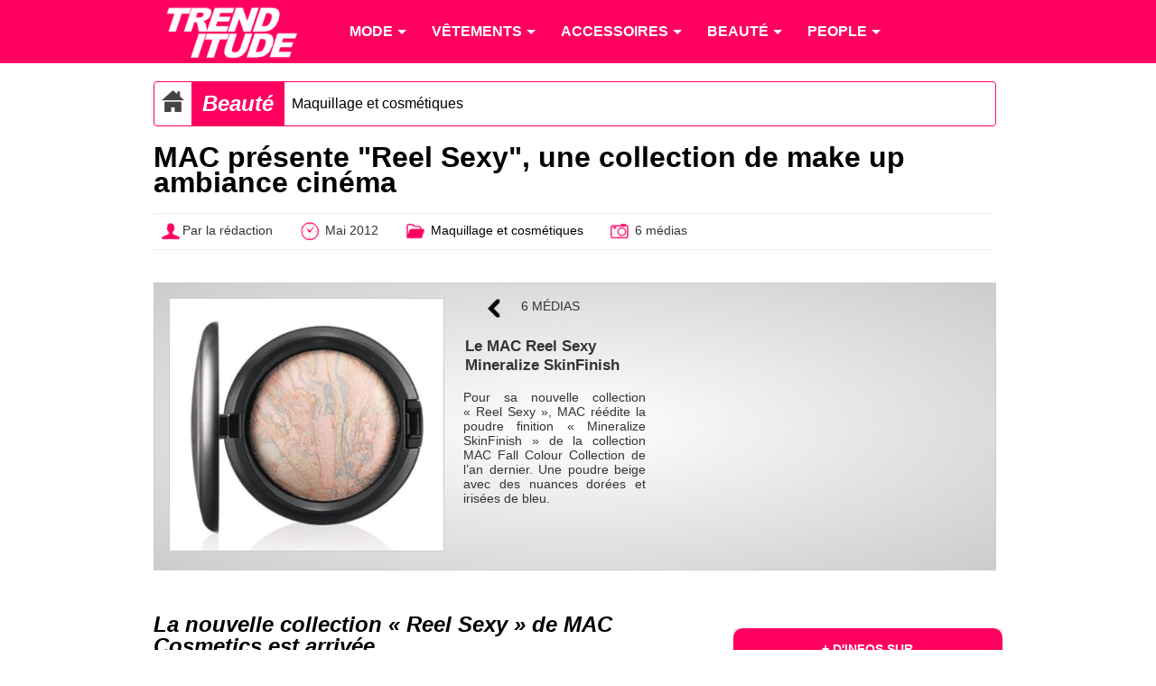

--- FILE ---
content_type: text/html; charset=utf-8
request_url: https://www.trenditude.fr/MAC-presente-Reel-Sexy-une-collection-de-make-up-ambiance-cinema.html
body_size: 7479
content:

<!doctype html>
<html lang="fr">

    <head>
		<meta charset="utf-8" />
<meta name="viewport" content="width=device-width, initial-scale=1, minimum-scale=1, maximum-scale=1, user-scalable=no" />

<meta property="og:site_name" content="Trenditude.fr"/>
<meta property="fb:admins" content="504592359"/>







<link rel="stylesheet" type="text/css" href="sites/trenditude.fr/squelettes/css/base.css?date=311"  media="screen" />
<link rel="stylesheet" type="text/css" href="sites/trenditude.fr/squelettes/css/base-tablette.css" media="screen and (max-width:800px)" />	
<link rel="stylesheet" type="text/css" href="sites/trenditude.fr/squelettes/css/base-mobile.css" media="screen and (max-width:560px)" />	

<!--[if lte IE 9]>
<link rel="stylesheet" type="text/css" href="sites/trenditude.fr/squelettes/css/masonry.css"  media="screen" />
<script src="//ajax.googleapis.com/ajax/libs/jquery/1.10.2/jquery.min.js"></script>
<script type="text/javascript" src="sites/trenditude.fr/squelettes/js/jquery.masonry.min.js"></script>	
<script type="text/javascript" src="sites/trenditude.fr/squelettes/js/masonry.options.js"></script>	
<![endif]-->        <title>MAC pr&#233;sente &#034;Reel Sexy&#034;, une collection de make up ambiance cin&#233;ma - Trenditude.fr - Mode, beaut&#233; et tendances</title>
		<link rel="canonical" href="https://www.trenditude.fr/MAC-presente-Reel-Sexy-une-collection-de-make-up-ambiance-cinema.html"/>
		<meta name="Description" content="La nouvelle collection &#171; Reel Sexy &#187; de MAC Cosmetics est arriv&#233;e - La collection &#171; Reel Sexy &#187; de MAC L&#039;on ne s&#039;&#233;tonne plus de voir les cosm&#233;tiques MAC prendre d&#039;assaut notre coiffeuse. Pour cet &#233;t&#233; 2012, MAC Cosmetics vient de sortir une nouvelle collection maquillage baptis&#233;e &#034;Reel Sexy&#034;. Le leader canadien des cosm&#233;tiques calque sur l&#039;univers surr&#233;aliste (&#8230;)"/>
		<meta name="keywords" content="Fard &#224; paupi&#232;res, Vernis &#224; ongles, Rouge &#224; l&#232;vres, Poudre de teint, MAC"/>
    </head>
    
	<body>
	
		<header>
			
                <div class="centrer">

					<nav id="nav" role="navigation">

						<a href="#nav" title="Show navigation">Show navigation</a>
						<a href="#" title="Hide navigation">Hide navigation</a>
						
						<ul>
						
						<li><a href="https://www.trenditude.fr"> <img src="sites/trenditude.fr/local/cache-vignettes/L184xH70/siteon0-9155a.png?1764688783" alt="Mode et beauté"/></a></li>

						
						<li>
						
							<a href="-Mode-.html"><span>Mode</span></a>
						
								
								<ul>
									
									 <li><a href="-Mode-.html">Accueil mode</a></li>
									
									<li><a href="-Actualite-de-la-mode-.html">Actualité de la mode</a></li>
									
									<li><a href="-Les-tendances-de-mode-.html">Les tendances de mode</a></li>
									
									<li><a href="-Les-collections-de-mode-.html">Les collections de mode</a></li>
									
									<li><a href="-Mode-hommes-.html">Mode hommes</a></li>
									
								</ul>
								
							
						</li>
						
						<li>
						
							<a href="-Vetements-.html"><span>Vêtements</span></a>
						
								
								<ul>
									
									
									
									<li><a href="-Pulls-et-gilets-.html">Pulls et gilets</a></li>
									
									<li><a href="-Les-robes-.html">Les robes</a></li>
									
									<li><a href="-Les-jupes-.html">Les jupes</a></li>
									
									<li><a href="-Maillots-de-bain-.html">Maillots de bain</a></li>
									
									<li><a href="-Les-tops-.html">Les tops</a></li>
									
									<li><a href="-Lingerie-3351-.html">Lingerie</a></li>
									
									<li><a href="-Les-pantalons-.html">Les pantalons</a></li>
									
									<li><a href="-Vestes-et-manteaux-.html">Vestes et manteaux</a></li>
									
								</ul>
								
							
						</li>
						
						<li>
						
							<a href="-Accessoires-3353-.html"><span>Accessoires</span></a>
						
								
								<ul>
									
									
									
									<li><a href="-Ceintures-.html">Ceintures</a></li>
									
									<li><a href="-Foulards-.html">Foulards</a></li>
									
									<li><a href="-Chaussures-3369-.html">Chaussures</a></li>
									
									<li><a href="-Sacs-a-main-86-.html">Sacs à main</a></li>
									
									<li><a href="-Lunettes-.html">Lunettes</a></li>
									
									<li><a href="-Bijoux-.html">Bijoux</a></li>
									
									<li><a href="-Montres-.html">Montres</a></li>
									
								</ul>
								
							
						</li>
						
						<li>
						
							<a href="-Beaute-.html"><span>Beauté</span></a>
						
								
								<ul>
									
									
									
									<li><a href="-Beaute-people-.html">Beauté people</a></li>
									
									<li><a href="-Coiffure-et-cheveux-.html">Coiffure et cheveux</a></li>
									
									<li><a href="-Beaute-pratique-.html">Beauté pratique</a></li>
									
									<li><a href="-Maquillage-et-cosmetiques-.html">Maquillage et cosmétiques</a></li>
									
									<li><a href="-Tendances-beaute-.html">Tendances beauté</a></li>
									
									<li><a href="-La-beaute-homme-.html">La beauté homme</a></li>
									
									<li><a href="-Soins-visage-et-corps-.html">Soins visage et corps</a></li>
									
									<li><a href="-Les-parfums-.html">Les parfums</a></li>
									
									<li><a href="-Rasage-et-epilation-.html">Rasage et épilation</a></li>
									
									<li><a href="-Tatouages-et-piercings-.html">Tatouages et piercings</a></li>
									
								</ul>
								
							
						</li>
						
						<li>
						
							<a href="-People-.html"><span>People</span></a>
						
								
								<ul>
									
									
									
									<li><a href="-Les-stars-et-le-sport-.html">Les stars et le sport</a></li>
									
									<li><a href="-Les-stars-et-le-sexe-.html">Les stars et le sexe</a></li>
									
									<li><a href="-Les-stars-et-l-amour-.html">Les stars et l&#8217;amour</a></li>
									
									<li><a href="-Dans-l-intimite-des-stars-.html">Dans l&#8217;intimité des stars</a></li>
									
									<li><a href="-Personnalites-politiques-.html">Personnalités politiques</a></li>
									
									<li><a href="-Les-stars-et-la-musique-.html">Les stars et la musique</a></li>
									
									<li><a href="-Les-stars-et-la-TV-.html">Les stars et la TV</a></li>
									
									<li><a href="-Les-stars-et-le-cinema-.html">Les stars et le cinéma</a></li>
									
									<li><a href="-Les-stars-et-les-medias-.html">Les stars et les médias</a></li>
									
									<li><a href="-Vie-publique-des-stars-.html">Vie publique des stars</a></li>
									
								</ul>
								
							
						</li>
											
						
						</ul>

					</nav>	
				
				</div>

            </header>				
            <div class="centrer">
			
			
					<div class="padding10">
					
						<div class="ariane">

		<div typeof="v:Breadcrumb" class="home">
		<a href="https://www.trenditude.fr" rel="v:url" property="v:title"><img src="sites/trenditude.fr/local/cache-vignettes/L25xH25/home-dc919.png?1768375154" alt="Accueil"/></a>
		</div>
				
		
		<div typeof="v:Breadcrumb" class="titre first"><a href="-Beaute-.html" rel="v:url" property="v:title">Beaut&#233;</a> </div>
		
		
		<div typeof="v:Breadcrumb" class="item"><a href="-Maquillage-et-cosmetiques-.html" rel="v:url" property="v:title">Maquillage et cosm&#233;tiques</a></div>	

	</div>
	
	
	
	<h1>MAC présente "Reel Sexy", une collection de make up ambiance cinéma</h1>
			
	<div class="pre-article">
	
		<div><img src="sites/trenditude.fr/local/cache-vignettes/L25xH25/auteur-34312.png?1764688783" style="vertical-align:middle;" alt="Auteur"/>Par la rédaction</div>
		<div><img src="sites/trenditude.fr/local/cache-vignettes/L25xH25/heure-9a3ac.png?1764688783" style="vertical-align:middle;" alt="Mis en ligne"/> Mai 2012</div>
		<div><img src="sites/trenditude.fr/local/cache-vignettes/L25xH25/dossier-b9147.png?1764688783" style="vertical-align:middle;" alt="Dossier"/> <a href="-Maquillage-et-cosmetiques-.html">Maquillage et cosmétiques</a></div>
		
		      
		 <div><img src="sites/trenditude.fr/local/cache-vignettes/L25xH25/photo-1c83f.png?1764688783" style="vertical-align:middle;" alt="Médias"/>  6 médias</div>
		
	
	</div>						
						
						      
						 <div class="slider">

	<div class="zone-image" id="slider">

		<div class="image">
			<div class="padding10"><img src="sites/trenditude.fr/local/cache-vignettes/L400xH368/le-poudre-finition-mineralize-skinefinish-sortie-en-2011-rejoint-la-collection-printemps-ete-2012-reel-sexy-de-mac-47395.jpg?1764755157" style="width:100%;border:1px solid #ccc" alt="Le MAC Reel Sexy Mineralize SkinFinish"/></div>
		</div>

		<div class="descriptif">

			<div class="nav"> 
			
				
				<div>
				
				<a href="?id_document=9880#slider" rel="nofollow">
				<img src="sites/trenditude.fr/local/cache-vignettes/L25xH25/fleche-gauche-2a20b.png?1764688777" style="vertical-align:middle;" alt="Précédant"/>
				</a>
				
				</div>
				

				<div class="compteur-medias"> 6 médias</div>

				
				
			</div> 

			<div class="titre-image">Le MAC Reel Sexy Mineralize SkinFinish</div>
			<div class="descriptif-image"><p>Pour sa nouvelle collection &#171;&nbsp;Reel Sexy&nbsp;&#187;, MAC réédite la poudre finition &#171;&nbsp;Mineralize SkinFinish&nbsp;&#187; de la collection MAC Fall Colour Collection de l’an dernier. Une poudre beige avec des nuances dorées et irisées de bleu.</p></div>

		</div>


	</div>

	<div class="zone-pub">
	<div class="padding10">
	<script type='text/javascript'>
<!--//<![CDATA[
   document.MAX_ct0 ='';
   var m3_u = (location.protocol=='https:'?'https://cas.criteo.com/delivery/ajs.php?':'http://cas.criteo.com/delivery/ajs.php?');
   var m3_r = Math.floor(Math.random()*99999999999);
   document.write ("<scr"+"ipt type='text/javascript' src='"+m3_u);
   document.write ("zoneid=105065");document.write("&amp;nodis=1");
   document.write ('&amp;cb=' + m3_r);
   if (document.MAX_used != ',') document.write ("&amp;exclude=" + document.MAX_used);
   document.write (document.charset ? '&amp;charset='+document.charset : (document.characterSet ? '&amp;charset='+document.characterSet : ''));
   document.write ("&amp;loc=" + escape(window.location));
   if (document.referrer) document.write ("&amp;referer=" + escape(document.referrer));
   if (document.context) document.write ("&context=" + escape(document.context));
   if ((typeof(document.MAX_ct0) != 'undefined') && (document.MAX_ct0.substring(0,4) == 'http')) {
       document.write ("&amp;ct0=" + escape(document.MAX_ct0));
   }
   if (document.mmm_fo) document.write ("&amp;mmm_fo=1");
   document.write ("'></scr"+"ipt>");
//]]>--></script>	</div>
	</div>

</div>					
					</div>

				 
				<section>

					<article>
					<div class="padding10">
							
						
						 <h2>La nouvelle collection &#171;&nbsp;Reel Sexy&nbsp;&#187; de MAC Cosmetics est arrivée</h2>
												
						<div class="justify"><figure  style="margin:2em 0;max-width:670px;">
		<img src="sites/trenditude.fr/local/cache-vignettes/L500xH500/la-nouvelle-collection-maquillage-reel-sexy-de-mac-cosmetics-printemps-ete-2012-rend-hommage-au-cinema-ede6f.jpg?1764690140" style="width:100%;" alt="La collection &#171;&nbsp;Reel Sexy&nbsp;&#187; de MAC"/>
		
		<figcaption style="text-align:center;max-width:670px;">		
			<strong>La collection « Reel Sexy » de MAC</strong>
			
		</figcaption>
		
	</figure>
<p>L’on ne s’étonne plus de voir les cosmétiques MAC prendre d’assaut notre coiffeuse. <b>Pour cet été 2012, MAC Cosmetics vient de sortir une nouvelle collection maquillage baptisée "Reel Sexy".</b> Le leader canadien des cosmétiques calque sur l’univers surréaliste du cinéma pour former sa collection.</p>
<p><b>Une fois de plus MAC s’inspire du cinéma et de la cérémonie des oscars pour présenter une nouvelle collection make-up.</b> L’été 2012 sera vivement coloré avec cette nouvelle collection qui mélange les effets brillants et mats.</p>
<figure  style="margin:2em 0;max-width:670px;">
		<img src="sites/trenditude.fr/local/cache-vignettes/L530xH470/la-panoplie-de-rouge-a-levres-de-la-collection-printemps-ete-2012-reel-sexy-de-mac-cosmetics-47ccc.jpg?1764690140" style="width:100%;" alt="Les rouges à lèvres fruités"/>
		
		<figcaption style="text-align:center;max-width:670px;">		
			<strong>Les rouges à lèvres fruités</strong>
			
		</figcaption>
		
	</figure>
<p><b>Cette ligne s’harmonise autour des nuances de violet et du corail pour former des rouges à lèvres et des gloss qui viendront habiller nos lèvres cet été. Le rouge à lèvres "Watch Me Simmer" fait son retour au sein de la collection. Nos yeux se partageront les couleurs mates et satinées des fards à paupières tandis que nos mains se coloreront des vernis aux couleurs franches.</b></p>
<p>Le blush "Pink Cult" de la collection Jeanius d’avril 2011 accompagne la teinte &#171;&nbsp;Magenta&nbsp;&#187; pour colorer nos joues, tandis que le "Mineralize SkinFinish" issu de la MAC Fall Colour Collection 2011, finira notre soin maquillage dans un ton beige aux reflets irisés.</p>
<p>La collection est déjà disponible en boutiques, ainsi que l’autre star glamour de MAC Cosmetics, <a href="Collection-de-maquillages-Hey-Sailor-par-MAC.html" class="spip_in">la collection "Hey Sailor&nbsp;!"</a>.</p></div>
						
						<ul class="tags">
						
						<li><a href="+-Fard-a-paupieres-+.html">Fard à paupières</a></li>
						
						<li><a href="+-Vernis-a-ongles-+.html">Vernis à ongles</a></li>
						
						<li><a href="+-Rouge-a-levres-+.html">Rouge à lèvres</a></li>
						
						<li><a href="+-Poudre-de-teint-+.html">Poudre de teint</a></li>
						
						<li><a href="+-MAC-+.html">MAC</a></li>
						
						</ul>
						
						<div class="liste-documents-attaches">
						
							<div class="titre-liste">Les photos associées</div>

							
							<div class="document-attache">
								
								<div class="image">
								
									<a href="?id_document=9881#slider" rel="nofollow">
									<img src="sites/trenditude.fr/local/cache-vignettes/L174xH160/le-poudre-finition-mineralize-skinefinish-sortie-en-2011-rejoint-la-collection-printemps-ete-2012-reel-sexy-de-mac-684f9.jpg?1764738777" style="width:100%;border:1px solid #ccc" alt="Le MAC Reel Sexy Mineralize SkinFinish"/>
									</a>
									
								</div>
									
								<div class="descriptif">
								
									<h3><a href="?id_document=9881#slider" rel="nofollow">Le MAC Reel Sexy Mineralize SkinFinish</a></h3>
									<p>Pour sa nouvelle collection &#171;&nbsp;Reel Sexy&nbsp;&#187;, MAC réédite la poudre finition &#171;&nbsp;Mineralize SkinFinish&nbsp;&#187; de la collection MAC Fall Colour Collection de l’an dernier. Une poudre beige avec des nuances dorées et irisées de bleu.</p>
									
									
									<img src='sites/trenditude.fr/squelettes/images/puce.png' class='puce' alt='puce'/> <b>Infos :</b>							
									
									<a href="+-Poudre-de-teint-+.html">Poudre de teint</a>
									,&nbsp;
									<a href="+-MAC-+.html">MAC</a>
									<br/>
									
											
									
									<img src='sites/trenditude.fr/squelettes/images/puce.png' class='puce' alt='puce'/> À voir dans :
									
									<a href="MAC-presente-Reel-Sexy-une-collection-de-make-up-ambiance-cinema.html"><u>MAC présente "Reel Sexy", une collection de make up ambiance cinéma</u></a>
									
								
								</div>
							
							</div>
							
							<div class="document-attache">
								
								<div class="image">
								
									<a href="?id_document=9880#slider" rel="nofollow">
									<img src="sites/trenditude.fr/local/cache-vignettes/L223xH160/la-panoplie-de-vernis-a-ongles-de-la-collection-printemps-ete-2012-reel-sexy-de-mac-cosmetics-eb9c9.jpg?1764738777" style="width:100%;border:1px solid #ccc" alt="Les vernis à ongles de la collection &#171;&nbsp;Reel Sexy&nbsp;&#187; de MAC"/>
									</a>
									
								</div>
									
								<div class="descriptif">
								
									<h3><a href="?id_document=9880#slider" rel="nofollow">Les vernis à ongles de la collection &#171;&nbsp;Reel Sexy&nbsp;&#187; de MAC</a></h3>
									<p>Pour des ongles dans la tendance cinéma donc, MAC propose trois teintes de couleurs franches qui révèleront nos mains durant l’été. Le &#171;&nbsp;Screening Room&nbsp;&#187; est un bleu sarcelle clair, le &#171;&nbsp;Vivid Effect&nbsp;&#187; une couleur corail orangé et le &#171;&nbsp;In the Dark&nbsp;&#187; un vernis violet pourpre.</p>
									
									
									<img src='sites/trenditude.fr/squelettes/images/puce.png' class='puce' alt='puce'/> <b>Infos :</b>							
									
									<a href="+-Vernis-a-ongles-+.html">Vernis &#224; ongles</a>
									,&nbsp;
									<a href="+-MAC-+.html">MAC</a>
									<br/>
									
											
									
								
								</div>
							
							</div>
							
							<div class="document-attache">
								
								<div class="image">
								
									<a href="?id_document=9879#slider" rel="nofollow">
									<img src="sites/trenditude.fr/local/cache-vignettes/L180xH160/la-panoplie-de-rouge-a-levres-de-la-collection-printemps-ete-2012-reel-sexy-de-mac-cosmetics-e4b14.jpg?1764738777" style="width:100%;border:1px solid #ccc" alt="Les rouges à lèvres fruités"/>
									</a>
									
								</div>
									
								<div class="descriptif">
								
									<h3><a href="?id_document=9879#slider" rel="nofollow">Les rouges à lèvres fruités</a></h3>
									<p>MAC présente quatre rouges à lèvres aux couleurs fruitées dans la collection &#171;&nbsp;Reel Sexy&nbsp;&#187;. Les produits sont des nuances prononcées ou légères des teintes corail et violet. Le &#171;&nbsp;Pink Popcorn&nbsp;&#187; rappelle un ton violet lavande léger, le &#171;&nbsp;Reel Sexy Light&nbsp;&#187; une teinte corail clair, le &#171;&nbsp;Heroine Bright&nbsp;&#187; prend la couleur de la prune bien mûre et le &#171;&nbsp;Watch Me Simmer&nbsp;&#187; adopte une teinte orange rosé profond.</p>
									
									
									<img src='sites/trenditude.fr/squelettes/images/puce.png' class='puce' alt='puce'/> <b>Infos :</b>							
									
									<a href="+-Rouge-a-levres-+.html">Rouge &#224; l&#232;vres</a>
									,&nbsp;
									<a href="+-MAC-+.html">MAC</a>
									<br/>
									
											
									
								
								</div>
							
							</div>
							
							<div class="document-attache">
								
								<div class="image">
								
									<a href="?id_document=9878#slider" rel="nofollow">
									<img src="sites/trenditude.fr/local/cache-vignettes/L313xH160/la-panoplie-de-fards-a-paupieres-de-la-collection-printemps-ete-2012-reel-sexy-de-mac-cosmetics-4799c.jpg?1764738777" style="width:100%;border:1px solid #ccc" alt="Les fards à paupières en duo"/>
									</a>
									
								</div>
									
								<div class="descriptif">
								
									<h3><a href="?id_document=9878#slider" rel="nofollow">Les fards à paupières en duo</a></h3>
									<p>La collection &#171;&nbsp;Reel Sexy&nbsp;&#187; se compose de fards à paupières présentés en duo. Des duos de couleurs dynamiques mêlant couleurs mates et brillantes, une panoplie de violet et corail pile dans la tendance.</p>
									
									
									<img src='sites/trenditude.fr/squelettes/images/puce.png' class='puce' alt='puce'/> <b>Infos :</b>							
									
									<a href="+-Fard-a-paupieres-+.html">Fard &#224; paupi&#232;res</a>
									,&nbsp;
									<a href="+-MAC-+.html">MAC</a>
									<br/>
									
											
									
								
								</div>
							
							</div>
							
							<div class="document-attache">
								
								<div class="image">
								
									<a href="?id_document=9877#slider" rel="nofollow">
									<img src="sites/trenditude.fr/local/cache-vignettes/L253xH160/les-poudres-de-teint-beige-et-violet-de-la-collection-reel-sexy-de-mac-cosmetics-printemps-ete-2012-645b3.jpg?1764738778" style="width:100%;border:1px solid #ccc" alt="Les blush de la collection &#171;&nbsp;Reel Sexy&nbsp;&#187;"/>
									</a>
									
								</div>
									
								<div class="descriptif">
								
									<h3><a href="?id_document=9877#slider" rel="nofollow">Les blush de la collection &#171;&nbsp;Reel Sexy&nbsp;&#187;</a></h3>
									<p>MAC présente le blush &#171;&nbsp;Magenta&nbsp;&#187; qui fait partie de la collection &#171;&nbsp;Reel Sexy&nbsp;&#187; printemps-été 2012. Le blush &#171;&nbsp;Pink Cult&nbsp;&#187; de la collection Jeanius est ressortie à l’occasion pour former un duo.</p>
									
									
									<img src='sites/trenditude.fr/squelettes/images/puce.png' class='puce' alt='puce'/> <b>Infos :</b>							
									
									<a href="+-Blush-+.html">Blush</a>
									,&nbsp;
									<a href="+-MAC-+.html">MAC</a>
									<br/>
									
											
									
								
								</div>
							
							</div>
							
							<div class="document-attache">
								
								<div class="image">
								
									<a href="?id_document=9876#slider" rel="nofollow">
									<img src="sites/trenditude.fr/local/cache-vignettes/L160xH160/la-nouvelle-collection-maquillage-reel-sexy-de-mac-cosmetics-printemps-ete-2012-rend-hommage-au-cinema-f3188.jpg?1764738778" style="width:100%;border:1px solid #ccc" alt="La collection &#171;&nbsp;Reel Sexy&nbsp;&#187; de MAC"/>
									</a>
									
								</div>
									
								<div class="descriptif">
								
									<h3><a href="?id_document=9876#slider" rel="nofollow">La collection &#171;&nbsp;Reel Sexy&nbsp;&#187; de MAC</a></h3>
									<p>Pour la campagne de la collection &#171;&nbsp;Reel Sexy&nbsp;&#187;, MAC Cosmetics choisit l’actrice Kristen McMenamy pour être son égérie. Le shooting est réalisé par Miles Aldrigde et mets en scène Kristen McMenamy dans une salle de cinéma et mimant les émotions qu’inspire le 7e art.</p>
									
									
									<img src='sites/trenditude.fr/squelettes/images/puce.png' class='puce' alt='puce'/> <b>Infos :</b>							
									
									<a href="+-MAC-+.html">MAC</a>
									<br/>
									
											
									
								
								</div>
							
							</div>
							
							
						</div>							  
					</div>
					</article>
				
				</section>
				
				<aside>
				<div class="padding10">
				
					<div class="aside-mot">
			
			<div class="entete">
				<div>+ d'infos sur</div>
				<span>...</span>
			</div>
			
			

			<div class="dossier"><img src="sites/trenditude.fr/squelettes/images/dossier.png" alt="Dossier"/> <h3><a href="+-Fard-a-paupieres-+.html">Fard à paupières</a></h3></div>
				
				
				<div class="news">
				
				<a href="Maquillez-vous-au-gre-de-vos-humeurs-avec-le-make-up-signe-Lush.html">
				
				<img src="sites/trenditude.fr/local/cache-gd2/74/d95806c0d07fd29f474a00d5b1b564.jpg?1764689770" alt="Fard à paupière "Sophistiqué" de Lush"/>
				
				</a>
				
				<a href="Maquillez-vous-au-gre-de-vos-humeurs-avec-le-make-up-signe-Lush.html">Maquillez-vous au gr&#233; de vos humeurs avec le make-up sign&#233; Lush</a>
				
				</div>
						
				
			

			<div class="dossier"><img src="sites/trenditude.fr/squelettes/images/dossier.png" alt="Dossier"/> <h3><a href="+-Vernis-a-ongles-+.html">Vernis à ongles</a></h3></div>
				
				
				<div class="news">
				
				<a href="Selena-Gomez-lance-une-collection-de-vernis-a-ongles-avec-OPI.html">
				
				<img src="sites/trenditude.fr/local/cache-gd2/91/58af82522371fc2f16471c83ca09ff.jpg?1764689615" alt="Vernis à ongles Selena Gomez pour OPI&nbsp;!"/>
				
				</a>
				
				<a href="Selena-Gomez-lance-une-collection-de-vernis-a-ongles-avec-OPI.html">Selena Gomez lance une collection de vernis &#224; ongles avec OPI</a>
				
				</div>
						
				
			

			<div class="dossier"><img src="sites/trenditude.fr/squelettes/images/dossier.png" alt="Dossier"/> <h3><a href="+-Rouge-a-levres-+.html">Rouge à lèvres</a></h3></div>
				
				
				<div class="news">
				
				<a href="Mon-Rouge-ou-le-tout-premier-lipstick-signe-Lolita-Lempicka.html">
				
				<img src="sites/trenditude.fr/local/cache-gd2/6b/5a47adc7cb7ac75bd9ba4b40353474.jpg?1764689770" alt="Mon Rouge, le premier rouuge à lèvres de Lolita Lempicka"/>
				
				</a>
				
				<a href="Mon-Rouge-ou-le-tout-premier-lipstick-signe-Lolita-Lempicka.html">Mon Rouge ou le tout premier lipstick sign&#233; Lolita Lempicka</a>
				
				</div>
						
				
			

			<div class="dossier"><img src="sites/trenditude.fr/squelettes/images/dossier.png" alt="Dossier"/> <h3><a href="+-Poudre-de-teint-+.html">Poudre de teint</a></h3></div>
				
				
				<div class="news">
				
				<a href="Givenchy-Croisiere-la-collection-maquillage-nude-effet-seconde-peau.html">
				
				<img src="sites/trenditude.fr/local/cache-gd2/f1/8e403fe4ad3c287b93641e14c6d927.jpg?1764693346" alt="Liv Tyler pour &#171;&nbsp;Croisière&nbsp;&#187; de Givenchy"/>
				
				</a>
				
				<a href="Givenchy-Croisiere-la-collection-maquillage-nude-effet-seconde-peau.html">Givenchy Croisi&#232;re : la collection maquillage nude effet seconde peau</a>
				
				</div>
						
				
			
			
			</div>					<div class="aside-mot">
			
	<div class="entete">
		<div>Top des sujets</div>
		<span>Maquillage et cosmétiques</span>
	</div>
			
	

	
		
		
		

	
		<div class="news">
				
			<a href="Chanel-Chance-le-parfum-3-en-1-signe-Chanel.html">
			
			<img src="sites/trenditude.fr/local/cache-gd2/a3/ce581e96edbdad4e6698ae5c98b3a1.jpg?1765253806" alt="Chanel Chance, un parfum d&#233;clin&#233; en 3 produits !" />
			
			</a>
								
			<a href="Chanel-Chance-le-parfum-3-en-1-signe-Chanel.html">Chanel Chance : le parfum 3 en 1 sign&#233; Chanel !</a>
			<br/><i>Février 2014</i>
				
		</div>		
		<div class="news">
				
			<a href="Les-vernis-a-ongles-girly-d-OPI-en-hommage-a-Minnie-Mouse.html">
			
			<img src="sites/trenditude.fr/local/cache-gd2/74/1513d8e5ff287425db4a4ce421c71f.jpg?1764688949" alt="La collection Minnie Mouse d'OPI" />
			
			</a>
								
			<a href="Les-vernis-a-ongles-girly-d-OPI-en-hommage-a-Minnie-Mouse.html">Les vernis &#224; ongles girly d&#039;OPI en hommage &#224;&#8230; Minnie Mouse !</a>
			<br/><i>Avril 2012</i>
				
		</div>		
		<div class="news">
				
			<a href="Collection-de-maquillages-Iris-Apfel-pour-MAC.html">
			
			<img src="sites/trenditude.fr/local/cache-gd2/01/205af45b32033c11fb2fe24bba9754.jpg?1764688949" alt="La collection &#034;Iris Apfel for MAC&#034;" />
			
			</a>
								
			<a href="Collection-de-maquillages-Iris-Apfel-pour-MAC.html">Collection de maquillages Iris Apfel pour MAC</a>
			<br/><i>Mars 2012</i>
				
		</div>		
				
</div>						
				</div>
				</aside>
				
			</div>				
				
		
				<section class="encyclopedie">

	<div class="centrer padding-lateral">
	
	<div class="colone">
	<h4><img src='sites/trenditude.fr/squelettes/images/puce.png' class='puce' alt='puce'/> Mode</h4>
		
		
		<ul class="liste">
		<li><a href="groupe39.html">Marques de mode</a></li>
		</ul>
		
		<ul class="liste">
		<li><a href="groupe58.html">Tendances de mode</a></li>
		</ul>
		
	
	</div>
	
	<div class="colone">

		<ul class="liste">
		
		<li><a href="groupe57.html">Pantalons</a></li>
		
		<li><a href="groupe59.html">Maillots de bain</a></li>
		
		<li><a href="groupe66.html">Sous-vêtements</a></li>
		
		</ul>

		<ul class="liste">
		
		<li><a href="groupe67.html">Robes</a></li>
		
		<li><a href="groupe70.html">Hauts et Tops</a></li>
		
		<li><a href="groupe71.html">Vêtements et accessoires de Sport</a></li>
		
		</ul>
		
		<ul class="liste">
		
		<li><a href="groupe72.html">Pulls et gilets</a></li>
		
		<li><a href="groupe73.html">Vestes et manteaux</a></li>
		
		</ul>
			
	</div>

	<div class="colone">
	
		<ul class="liste">
		
		<li><a href="groupe53.html">Bijoux</a></li>
		
		<li><a href="groupe60.html">Lunettes</a></li>
		
		</ul>
		
		<ul class="liste">
		
		<li><a href="groupe61.html">Accessoires</a></li>
		
		<li><a href="groupe62.html">Chaussures</a></li>
		
		</ul>
		
		<ul class="liste">
		
		<li><a href="groupe64.html">Chapeaux</a></li>
		
		<li><a href="groupe65.html">Sacs à main</a></li>
		
		</ul>
	
	</div>
	

	<div class="colone">
	<h4><img src='sites/trenditude.fr/squelettes/images/puce.png' class='puce' alt='puce'/> Personnalités</h4>
	
		<ul class="liste">
		
		<li><a href="groupe17.html">Couturiers et stylistes</a></li>
		
		<li><a href="groupe36.html">Mannequins</a></li>
		
		<li><a href="groupe37.html">Égéries</a></li>
		
		<li><a href="groupe38.html">Photographes</a></li>
		
		<li><a href="groupe54.html">Musique</a></li>
		
		</ul>
		
		<ul class="liste">
		
		<li><a href="groupe55.html">Acteurs</a></li>
		
		<li><a href="groupe56.html">Télévision</a></li>
		
		<li><a href="groupe63.html">Groupe de musique</a></li>
		
		<li><a href="groupe69.html">Sportifs</a></li>
		
		</ul>
		
		<ul class="liste">
		
		<li><a href="groupe81.html">Coiffeurs célèbres</a></li>
		
		<li><a href="groupe83.html">Familles Royales</a></li>
		
		<li><a href="groupe84.html">Hommes d&#8217;affaires</a></li>
		
		<li><a href="groupe86.html">Politiques</a></li>
		
		</ul>
	
	</div>	
	
	<div class="colone">
	<h4><img src='sites/trenditude.fr/squelettes/images/puce.png' class='puce' alt='puce'/> Beauté</h4>
	
		<ul class="liste">
		
		<li><a href="groupe49.html">Marques beauté</a></li>
		
		<li><a href="groupe77.html">Produits de beauté et maquillage</a></li>
		
		</ul>
		
		<ul class="liste">
		
		<li><a href="groupe80.html">Marques et salons de coiffure</a></li>
		
		<li><a href="groupe81.html">Coiffeurs célèbres</a></li>
		
		</ul>
	
	</div>	

	</div>
	
</section>

	
<footer>
			
	<div class="centrer padding-lateral">
	
		<div class="colone">
			<div class="titre"><img src='sites/trenditude.fr/squelettes/images/puce.png' class='puce' alt='puce'/> Trendiquoi ?</div>
			
		</div>
			
		<div class="colone">
		
		<div class="liste">
			<div class="titre"><img src='sites/trenditude.fr/squelettes/images/puce.png' class='puce' alt='puce'/> Suivez-nous !</div>
			<div class="social smo"><img src="sites/trenditude.fr/squelettes/images/facebook-24.png" alt="Facebook"/><a href="https://www.facebook.com/trenditude">Facebook</a></div>
			<div class="social smo"><img src="sites/trenditude.fr/squelettes/images/twitter-24.png" alt="Twitter"/><a href="https://twitter.com/trenditude">Twitter</a></div>
			<div class="social smo"><img src="sites/trenditude.fr/squelettes/images/googleplus-24.png" alt="Google+"/><a href="https://plus.google.com/113474936679268214653/posts">Google+</a></div>
			
			
		</div>
		
		<div class="liste">
			<div class="titre"><img src='sites/trenditude.fr/squelettes/images/puce.png' class='puce' alt='puce'/> Légal</div>
			<p>© 2008 - 2026 Trenditude<br/>Marque déposée (3732854 - INPI)<br/>Tous droits réservés<br/><br/></p>
		</div>
		
		<div class="liste">
			<div class="titre"><img src='sites/trenditude.fr/squelettes/images/puce.png' class='puce' alt='puce'/> Légal bis...</div>
			<p>La reproduction, même partielle, des contenus des pages de ce site sans accord préalable est strictement interdite.<br/><br/>
			<a href="https://www.ovh.com/fr/support/documents_legaux/">Informations hébergeur</a></p>
		</div>
		
		</div>
	
    </div>
				
</footer>

<footer class="copyright">
			
	<div class="centrer padding-lateral">
	
		<div class="colone">
		Fabriqué avec <img src="sites/trenditude.fr/squelettes/images/coeur.png" alt="Coeur" width="24"/> par <a href="https://webvaloris.fr" target="_blank" title="Agence SEO & éditoriale"><span class="web">web</span><span class="valoris">valoris</span></a><br/>HTML5 <img src="sites/trenditude.fr/squelettes/images/etoile.png" alt="Etoile" width="14"/> CSS3 Responsive <img src="sites/trenditude.fr/squelettes/images/etoile.png" alt="Etoile" width="14"/> W3C valid
		</div>
		
	</div>
	
</footer>
			
<script type="text/javascript" src="sites/trenditude.fr/squelettes/js/doubletaptogo.js"></script>

<script>
// Douple tap pour menu 
	$( function()
	{
		$( '#nav li:has(ul)' ).doubleTapToGo();
	});
</script>

<script>
  (function(i,s,o,g,r,a,m){i['GoogleAnalyticsObject']=r;i[r]=i[r]||function(){
  (i[r].q=i[r].q||[]).push(arguments)},i[r].l=1*new Date();a=s.createElement(o),
  m=s.getElementsByTagName(o)[0];a.async=1;a.src=g;m.parentNode.insertBefore(a,m)
  })(window,document,'script','//www.google-analytics.com/analytics.js','ga');

  ga('create', 'UA-8185918-2', 'auto');
  ga('send', 'pageview');

</script>


	</body>
</html>


--- FILE ---
content_type: text/plain
request_url: https://www.google-analytics.com/j/collect?v=1&_v=j102&a=1167332565&t=pageview&_s=1&dl=https%3A%2F%2Fwww.trenditude.fr%2FMAC-presente-Reel-Sexy-une-collection-de-make-up-ambiance-cinema.html&ul=en-us%40posix&dt=MAC%20pr%C3%A9sente%20%22Reel%20Sexy%22%2C%20une%20collection%20de%20make%20up%20ambiance%20cin%C3%A9ma%20-%20Trenditude.fr%20-%20Mode%2C%20beaut%C3%A9%20et%20tendances&sr=1280x720&vp=1280x720&_u=IEBAAEABAAAAACAAI~&jid=341904906&gjid=347368330&cid=1942999987.1768375157&tid=UA-8185918-2&_gid=1554516942.1768375157&_r=1&_slc=1&z=956772914
body_size: -450
content:
2,cG-FHGH0VQMX7